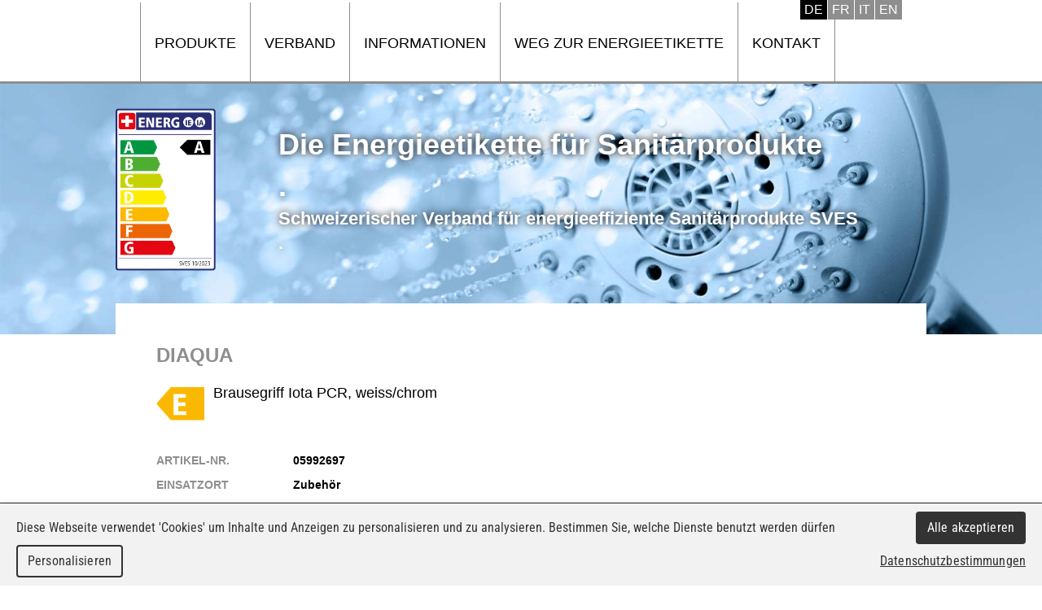

--- FILE ---
content_type: text/html; charset=utf-8
request_url: https://www.energieetikette-sanitaer.ch/Product/Detail/349?group=Duschbrausen&type=Einstrahlbrause-ohne-Regler-zB-mit-Drosselscheibe&mark=DiAqua&ean=7611038245115&lang=EN
body_size: 2903
content:
<!DOCTYPE html>

<html lang="de">
<head>
    <meta charset="utf-8" />
    <meta name="viewport" content="width=device-width, initial-scale=1.0, user-scalable=no">
<title>Energieetikette f&#252;r Sanit&#228;rprodukte</title>
<meta name="Generator" content="WebMaker 5.0 - https://www.webmaker.ch">
<meta name="Author" content="UDITIS SA - https://www.uditis.ch">
    <meta name="description" content="Die Energieetikette f&#252;r Sanit&#228;rprodukte zeigt wieviel Energie Duschbrausen, Armaturen, Mischer, K&#252;chenbrause und Wasserspareins&#228;tze verbrauchen. Das Ziel ist einen sparsamen Umgang mit Warmwasser." />
    <link rel="canonical" href="https://www.energieetikette-sanitaer.ch/Product/Detail/349?group=Duschbrausen&amp;type=Einstrahlbrause-ohne-Regler-zB-mit-Drosselscheibe&amp;mark=DiAqua&amp;ean=7611038245115&amp;lang=EN" />
    <link href="/Content/css?v=E9MUSnvLAUFB8gfh4RSnZIRVHMF6dfsf7a6YGyMliuw1" rel="stylesheet"/>

    <script src="/Scripts/kendo/2015.3.1111/jquery.min.js"></script>
    <script src="/bundles/bootstrap?v=_HFEBC4jimzFga7iCtF1-eOEEd3gE0zgiphCZ-6dDYQ1"></script>

    <script src="/bundles/site?v=bYOJqskW_cepikHrvjyismjDJGB5Yhg_7xj-CApyDMc1"></script>

    <script src="/Scripts/Mvc/tac-placeholder.js"></script>
    <script src="/Scripts/Mvc/tarteaucitron.js/tarteaucitron.js"></script>
    <script src="/Scripts/tarteaucitron.config.js"></script>
    
    <script src="/Scripts/jquery.nivo.slider.pack.js" type="text/javascript"></script>
    <link rel="apple-touch-icon" sizes="180x180" href="/apple-touch-icon.png">
    <link rel="icon" type="image/png" sizes="32x32" href="/favicon-32x32.png">
    <link rel="icon" type="image/png" sizes="16x16" href="/favicon-16x16.png">
    <link rel="manifest" href="/manifest.json">
    <link rel="mask-icon" href="/safari-pinned-tab.svg" color="#5bbad5">
    <meta name="theme-color" content="#ffffff">

    <script type="text/javascript">
        (window.jQuery ? $(document).ready : ready)(function() {
		    tarteaucitron.user.gtagUa = 'UA-87694817-10';
		    
		    (tarteaucitron.job = tarteaucitron.job || []).push('gtag');
	    });
    </script>

</head>
<body class="hasBackground ">

    

    <div id="divBody">
        <header id="whiteHeader">
            

<div>
    


        <ul class="language-selector">
                    <li class="current-language"><span hreflang="DE">Deutsch</span></li>
                    <li><a href="/Page/ChangeLanguage?lang=FR" hreflang="FR">Fran&#231;ais</a></li>
                    <li><a href="/Page/ChangeLanguage?lang=IT" hreflang="IT">Italiano</a></li>
                    <li><a href="/Page/ChangeLanguage?lang=EN" hreflang="EN">English</a></li>
        </ul>
    
    
<a id="showMenu">Menu</a>
<ul id="top-menu" role="menu" class="hidden-xs">
        <li >
            <a href="/Produkte" title="Produkte">Produkte</a>
        </li>
        <li >
            <a href="https://www.energieetikette-sanitaer.ch/Verband" title="Verband">Verband</a>
        </li>
        <li >
            <a href="https://www.energieetikette-sanitaer.ch/Informationen" title="Informationen">Informationen</a>
        </li>
        <li >
            <a href="https://www.energieetikette-sanitaer.ch/Weg-zur-Energieetikette" title="Weg zur Energieetikette">Weg zur Energieetikette</a>
        </li>
        <li >
            <a href="https://www.energieetikette-sanitaer.ch/Kontakt" title="Kontakt">Kontakt</a>
        </li>
</ul>


    
    <div class="clearfix"></div>
</div>

        </header>
        <div class="main-banner">
            

<script src="/Scripts/jquery.nivo.slider.pack.js" type="text/javascript"></script>
<script>
    $(function () {
        $("#banner").nivoSlider({
            effect: 'fade',
            pauseTime: 10000,
                directionNav: false,
            controlNav: false
        });
    });
</script>
    <div id="banner">
                <img title="#nivo-slider-2" src="/FileDownload/Thumbnail/2?width=1660&amp;height=400&amp;cropToAspectRatio=True&amp;cropAddWhiteBorders=False" />
                <img title="#nivo-slider-3" src="/FileDownload/Thumbnail/3?width=1660&amp;height=400&amp;cropToAspectRatio=True&amp;cropAddWhiteBorders=False" />
                <img title="#nivo-slider-4" src="/FileDownload/Thumbnail/4?width=1660&amp;height=400&amp;cropToAspectRatio=True&amp;cropAddWhiteBorders=False" />
    </div>
        <div class="clearfix"></div>

            <div class="header-banner">
                <div><a href="/"><img src="/Content/images/etiquette.png" /></a></div>
                <div>
                    <a href="/">
                        <span>Die Energieetikette f&#252;r Sanit&#228;rprodukte</span>
                        <span>.</span>
                        <span class="sub">Schweizerischer Verband f&#252;r energieeffiziente Sanit&#228;rprodukte SVES </span>
                        <span class="sub">.</span>
                    </a>
                </div>
            </div>
        </div>

        <section id="mainContent">
	        
<div id="productDetail" >
    <div class="description">
        <h1>DiAqua</h1>
        <span class="modele"><img src="/Content/Levels/E_small.svg" alt="E" />Brausegriff Iota PCR, weiss/chrom</span>
        
        <ul class="criterias">
                <li>
                    <span class="label">Artikel-Nr.</span>
                    <span class="value">05992697</span>
                </li>
                            <li>
                    <span class="label">Einsatzort</span>
                    <span class="value">Zubeh&#246;r</span>
                </li>
                            <li>
                    <span class="label">Produktgruppe</span>
                    <span class="value">Duschbrausen</span>
                </li>
                            <li>
                    <span class="label">Typ</span>
                    <span class="value">Einstrahlbrause ohne Regler (z.B. mit Drosselscheibe)</span>
                </li>
                            <li>
                    <span class="label">Inverkehrsetzung</span>
                    <span class="value">04.2013</span>
                </li>
                                        <li>
                    <span class="label">EAN-Nr.</span>
                    <span class="value">
                        7611038245115
                        <div id="ean-uv">7611038245115</div>
                        <script>
                            $(function () {
                                $("#ean-uv").barcode("7611038245115", "ean13", { barHeight: 60, barWidth: 2 });
                            });
                        </script>
                    </span>
                </li>
        </ul>
    </div>
</div>
<script src="/Scripts/jquery-barcode.min.js"></script>
<div class="clearfix"></div>
<br /><br />
<br />
            <a id="uditis" href="https://www.uditis.ch" target="_blank">UDITIS SA</a>
        </section>


        <div class="clearfix"></div>
    </div>

<script src="/bundles/jqueryval?v=mNln9PTtffT3C5K-r0MtssR7uoBi60ab-_nUzYK74R41"></script>
    <div id="context-menu">
        <ul class="dropdown-menu" role="menu">
            <li><a href="#" class="edit">Edit</a></li>
            <li><a href="#" class="delete">Delete</a></li>
        </ul>
    </div>
    <div id="admin-modal" class="modal fade" role="dialog">
    <div class="modal-dialog modal-lg">
        <div class="modal-content clearfix">
        </div>
    </div>
</div>
<div id="tmp-modal-data"></div>


	    <script type="text/javascript">
            tarteaucitron.user.typekitId = 'gzl4mik';
	        (tarteaucitron.job = tarteaucitron.job || []).push('typekit');
        </script>


    <script>
        $(function () {
            $("#showMenu").click(function (e) {
                e.preventDefault();
                $("ul#top-menu").css({ display: "none" }).toggleClass("hidden-xs").toggle("fast");
            });

            $("ul#top-menu").wxprtMenuTree({
                sizeMax: 766
            });

            $(".email-protected").wxprtEmailProtect();

        });
    </script>
</body>

</html>


--- FILE ---
content_type: image/svg+xml
request_url: https://www.energieetikette-sanitaer.ch/Content/Levels/E_small.svg
body_size: 2687
content:
<?xml version="1.0" encoding="UTF-8" standalone="no"?>
<!-- Generator: Adobe Illustrator 16.0.3, SVG Export Plug-In . SVG Version: 6.00 Build 0)  -->

<svg
   xmlns:dc="http://purl.org/dc/elements/1.1/"
   xmlns:cc="http://creativecommons.org/ns#"
   xmlns:rdf="http://www.w3.org/1999/02/22-rdf-syntax-ns#"
   xmlns:svg="http://www.w3.org/2000/svg"
   xmlns="http://www.w3.org/2000/svg"
   xmlns:xlink="http://www.w3.org/1999/xlink"
   xmlns:sodipodi="http://sodipodi.sourceforge.net/DTD/sodipodi-0.dtd"
   xmlns:inkscape="http://www.inkscape.org/namespaces/inkscape"
   version="1.1"
   id="Calque_1"
   x="0px"
   y="0px"
   width="58.997002"
   height="41.301998"
   viewBox="0 0 58.997002 41.301998"
   enable-background="new 0 0 177 354"
   xml:space="preserve"
   inkscape:version="0.91 r13725"
   sodipodi:docname="E_small.svg"><metadata
     id="metadata165"><rdf:RDF><cc:Work
         rdf:about=""><dc:format>image/svg+xml</dc:format><dc:type
           rdf:resource="http://purl.org/dc/dcmitype/StillImage" /><dc:title></dc:title></cc:Work></rdf:RDF></metadata><defs
     id="defs163" /><sodipodi:namedview
     pagecolor="#ffffff"
     bordercolor="#666666"
     borderopacity="1"
     objecttolerance="10"
     gridtolerance="10"
     guidetolerance="10"
     inkscape:pageopacity="0"
     inkscape:pageshadow="2"
     inkscape:window-width="1920"
     inkscape:window-height="1137"
     id="namedview161"
     showgrid="false"
     fit-margin-top="0"
     fit-margin-left="0"
     fit-margin-right="0"
     fit-margin-bottom="0"
     inkscape:zoom="1.8856181"
     inkscape:cx="28.803762"
     inkscape:cy="18.751371"
     inkscape:window-x="-8"
     inkscape:window-y="-8"
     inkscape:window-maximized="1"
     inkscape:current-layer="Calque_1" /><polygon
     points="130.137,236.583 171.098,236.583 171.098,195.281 130.137,195.281 112.101,215.932 "
     id="polygon15"
     style="fill:#fab900;fill-opacity:1"
     transform="translate(-112.101,-195.281)" /><g
     id="g17"
     transform="translate(-112.101,-195.281)"><path
       d="m 133.268,203.817 15.105,0 0,4.578 -9.183,0 0,5.845 8.735,0 0,4.569 -8.735,0 0,6.594 9.63,0 0,4.577 -15.553,0 0,-26.163 z"
       id="path19"
       inkscape:connector-curvature="0"
       style="fill:#ffffff" /></g><g
     id="g151"
     transform="translate(-112.101,-195.281)"><g
       id="g153"><defs
         id="defs155"><rect
           id="SVGID_11_"
           width="177"
           height="353.992"
           x="0"
           y="0" /></defs><clipPath
         id="SVGID_12_"><use
           xlink:href="#SVGID_11_"
           overflow="visible"
           id="use159"
           style="overflow:visible"
           x="0"
           y="0"
           width="100%"
           height="100%" /></clipPath></g></g></svg>